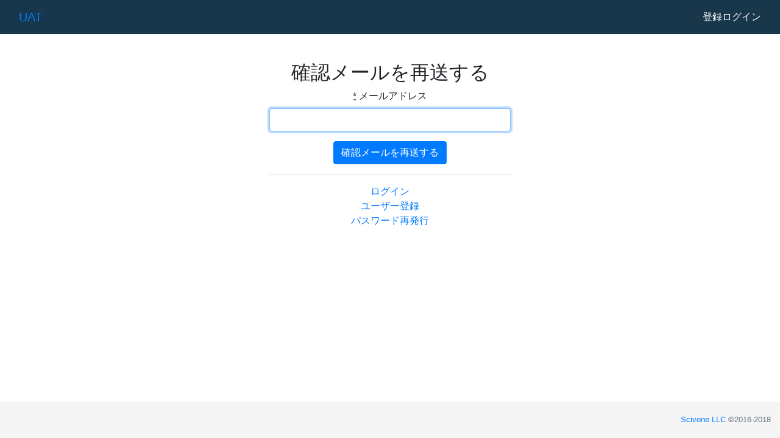

--- FILE ---
content_type: text/html; charset=utf-8
request_url: https://u-at.net/users/confirmation/new.user
body_size: 3331
content:
<!DOCTYPE html>
<html>
  <head>
    <title></title>
    <link rel="shortcut icon" type="image/x-icon" href="/assets/favicon-e90bc5eb2b8e51d19711b86de5f46d991e4b96dc19471af87dfc1ddce80e20ff.ico" />
    <meta name="csrf-param" content="authenticity_token" />
<meta name="csrf-token" content="Bn4nhYkLZ3uP2TzI+v2jLMM3VCvcMwNpjwK3C1BVfsVTdztDTPW16YPb4NnllcBxWGEE1ck/YGTMwgtX+fs3sg==" />
    <script>
//<![CDATA[
window.gon={};
//]]>
</script>
    <link rel="stylesheet" media="all" href="/assets/application-b4a496ceab4d40671631965e379f163d01ba74da45335eb0502acb313b06bda2.css" data-turbolinks-track="reload" />
    <script src="/assets/application-261d971a97fcee760e4b87c75a235d88f4b83e105042c5ed8fb8dede056fb1c6.js" data-turbolinks-track="reload"></script>

  </head>

  <body class="bg-faded">
    <nav id="main_header" class="navbar navbar-expand-lg fixed-top justify-content-between" role="navigation">
      <div class="container">
        <a class="navbar-brand" href="/">UAT</a>
        <div class="d-flex justify-content-center align-items-center">
          <ul class="nav navbar-nav mr-4">
          </ul>
          <ul id="avatar_dropdown" class="nav navbar-nav align-items-center">
              <li class="nav-item">
                <a href="/users/sign_up">登録</a>
              </li>
                <li class="nav-item">
                  <a href="/users/sign_in">ログイン</a>
                </li>
          </ul>
        </div>
      </div><!-- .container -->
    </nav>



    <div class="container">
      <div class="row">
        <div class="col-lg-12">
          <section>
              <div class="row text-center justify-content-center">
  <div class="col-lg-4 col-lg-offset-4">
    <h2>確認メールを再送する</h2>

    <form novalidate="novalidate" class="simple_form new_user" id="new_user" action="/users/confirmation" accept-charset="UTF-8" method="post"><input name="utf8" type="hidden" value="&#x2713;" /><input type="hidden" name="authenticity_token" value="Xgt3APRUNJ05J5zMorjocfzoCY2//O3mcbOs+GKa5F8LAmvGMarmDzUlQN290IssZ75Zc6rwjusycxCkyzStKA==" />
        
        

        <div class="form-inputs">
          <div class="form-group email required user_email"><label class="control-label email required" for="user_email"><abbr title="required">*</abbr> メールアドレス</label><input class="form-control string email required" autofocus="autofocus" required="required" aria-required="true" type="email" value="" name="user[email]" id="user_email" /></div>
        </div>

        <div class="form-actions">
          <input type="submit" name="commit" value="確認メールを再送する" class="btn btn-primary" data-disable-with="確認メールを再送する" />
        </div>
</form>
    <hr />
  <a href="/users/sign_in">ログイン</a><br />

  <a href="/users/sign_up">ユーザー登録</a><br />

  <a href="/users/password/new">パスワード再発行</a><br />





  </div>
</div>

          </section>
        </div>
      </div>
    </div>

    <footer id="footer">
      <div class="container">
        <div class="row text-right">
          <div class="col">
            <p class="text-muted small"><a href="http://bootstrap4.guide">Scivone LLC</a> ©2016-2018</p>
          </div>
        </div>
      </div>
    </footer>


  </body>
</html>
